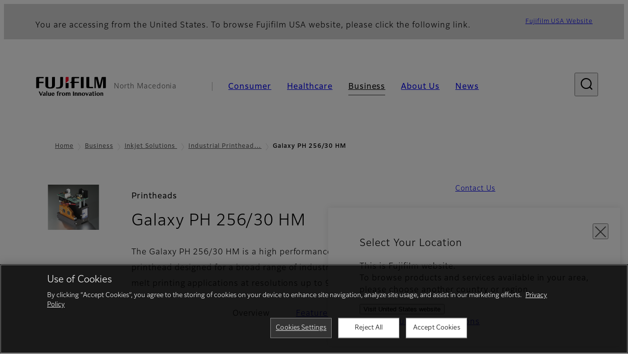

--- FILE ---
content_type: text/html; charset=UTF-8
request_url: https://www.fujifilm.com/mk/en/business/inkjet-solutions/industrial-printheads/galaxy-ph-256-30-hm
body_size: 70753
content:
  <!DOCTYPE html>
<html lang="en" dir="ltr" prefix="og: https://ogp.me/ns#" style="--bs-primary:#2F3C7E;--bb-primary-dark:#28336c;--bb-primary-light:#fff;--bs-primary-rgb:47, 60, 126;--bs-secondary:#FBEAEB;--bb-secondary-dark:#d6c7c8;--bs-secondary-rgb:251, 234, 235;--bs-link-color:#2F3C7E;--bs-link-hover-color:#28336c;--bs-body-color:gray-800;--bs-body-bg:white;--bb-h1-color:base;--bb-h2-color:base;--bb-h3-color:base;">
<head>
  
  <meta charset="utf-8" />
<meta name="title" content="Galaxy PH 256/30 HM | Fujifilm [North Macedonia]" />
<meta property="og:image" content="https://asset.fujifilm.com/www/mk/files/2020-10/31ef0911537f3ada7b5f13d750d5c50b/btob-inject-galaxy-ph-hm-256-30-ogp-guide.png" />
<meta property="og:image:alt" content="Galaxy PH 256/30 HM" />
<meta name="MobileOptimized" content="width" />
<meta name="HandheldFriendly" content="true" />
<meta name="viewport" content="width=device-width, initial-scale=1, shrink-to-fit=no" />
<script type="text/javascript" src="https://cdn.cookielaw.org/consent/0191c4a7-46df-7459-98d3-9e4dc42e8327/OtAutoBlock.js"></script>
<script src="https://cdn.cookielaw.org/scripttemplates/otSDKStub.js" data-document-language="true" type="text/javascript" charset="UTF-8" data-domain-script="0191c4a7-46df-7459-98d3-9e4dc42e8327"></script>
<script type="text/javascript">
function OptanonWrapper() { }
</script>
<meta name="x-page-medical-flag" content="false" />
<link rel="apple-touch-icon-precomposed" href="/mk/themes/custom/fujifilm_com_g2/apple-touch-icon-precomposed.png" />
<script type="application/json" data-js-parameter>{"country_code":"MK","lang_code":"en","url":"https:\/\/www.fujifilm.com\/mk\/en\/business\/inkjet-solutions\/industrial-printheads\/galaxy-ph-256-30-hm","site_type":"www","site_group":"country","asset_url":"https:\/\/asset.fujifilm.com","site_code":"mk","node_id":"180","title":"&lt;p&gt;Galaxy PH 256\/30 HM&lt;\/p&gt;\r\n","description":"&lt;p&gt;The Galaxy PH 256\/30 HM is a high performance, robust and reliable printhead designed for a broad range of industrial and commercial, hot melt printing applications at resolutions up to 900 dpi.&lt;\/p&gt;\r\n","product_type":"business","support_type":"business","utility_path":"\/utility\/","history":{"node_id":"180","url":"https:\/\/www.fujifilm.com\/mk\/en\/business\/inkjet-solutions\/industrial-printheads\/galaxy-ph-256-30-hm","title":"&lt;p&gt;Galaxy PH 256\/30 HM&lt;\/p&gt;\r\n","subhead":"&lt;p&gt;Printheads&lt;\/p&gt;\r\n","description":"&lt;p&gt;The Galaxy PH 256\/30 HM is a high performance, robust and reliable printhead designed for a broad range of industrial and commercial, hot melt printing applications at resolutions up to 900 dpi.&lt;\/p&gt;\r\n"},"site_home_path":"\/mk\/en","site_search_config":{"syncsearch":{"account_id":"ZFJB2G6K","groups":{"en":"site33mken"}}},"translation":{"open":"Open","close":"Close","prev":"Previous","next":"Next","zoom":"Zoom","pause":"Pause","play":"Play","search":"Search","slide":"Slide","first":"First","page":"Pages","last":"Last","reset":"Clear"}}</script>
<meta name="format-detection" content="telephone=no, email=no, address=no" />
<meta name="x-page-cookie-notice-type" content="manager-ot" />
<meta name="x-page-fda-flag" content="true" />
<meta name="x-page-country-selector-flag" content="true" />
<meta name="google-site-verification" content="XvjjzHZPuFIO_6dPac-tibxDtGHp2c0bwIiWg0BL_CM" />
<meta name="x-product-keywords" />
<link rel="canonical" href="https://www.fujifilm.com/mk/en/business/inkjet-solutions/industrial-printheads/galaxy-ph-256-30-hm" />
<meta http-equiv="x-ua-compatible" content="ie=edge" />
<meta name="x-og-image" content="https://asset.fujifilm.com/www/mk/files/2020-10/31ef0911537f3ada7b5f13d750d5c50b/btob-inject-galaxy-ph-hm-256-30-ogp-guide.png" />
<link rel="icon" href="/mk/themes/custom/fujifilm_com_g2/favicon.ico" type="image/vnd.microsoft.icon" />

                  <script src="/mk/s3fs-js/google_tag/google_tag.script.js"></script>
        <title>Galaxy PH 256/30 HM | Fujifilm [North Macedonia]</title>
    <link rel="stylesheet" media="all" href="/mk/core/modules/system/css/components/align.module.css?t78tb2" />
<link rel="stylesheet" media="all" href="/mk/core/modules/system/css/components/hidden.module.css?t78tb2" />
<link rel="stylesheet" media="all" href="/mk/themes/custom/fujifilm_com_g2/common/style/lang/en.css?t78tb2" />
<link rel="stylesheet" media="all" href="/mk/themes/custom/fujifilm_com_g2/common/style/common.css?t78tb2" />
<link rel="stylesheet" media="all" href="/mk/themes/custom/fujifilm_com_g2/theme/331_btob/index.css?t78tb2" />
<link rel="stylesheet" media="all" href="/mk/themes/custom/fujifilm_com_g2/css/style.css?t78tb2" />

      
      <script src="/mk/themes/custom/fujifilm_com_g2/common/script/typesquare.js?t78tb2" defer></script>
<script src="/mk/themes/custom/fujifilm_com_g2/common/script/common.js?t78tb2" defer></script>
<script src="/mk/themes/custom/fujifilm_com_g2/theme/331_btob/index.js?t78tb2" defer></script>

        
        
        </head>
<body class="layout-no-sidebars page-node-180 path-node node--type-b2b-product">


  <div class="dialog-off-canvas-main-canvas" data-off-canvas-main-canvas>
    
  
  

<div class="site-notification">
  <country-selector v-if="country_selector" :param="param"></country-selector>
  <confirm-fda v-if="fda"></confirm-fda>
</div>

  <template id="invisible_elements">
    <img id="page_thumbnail_image" src="https://asset.fujifilm.com/www/mk/files/2020-06/ebd2e1c5bb142073f3a6b4b5b4f1277c/btob-inject-galaxy-ph-hm-256-30-thumb-guide.png" alt="">
  </template>
<div>
    <header class="m-site-header">
    <div class="container-wide" :data-nav="navOpen">
      <div class="m-site-header__body">
            <div class="m-site-header__head"><a class="m-site-header__logo" href="/mk/en" aria-label="Link to homepage"><img class="-hq" src="/mk/themes/custom/fujifilm_com_g2/common/img/fujifilm_corporate_logo.svg" width="152" height="42" alt="Fujifilm Value from Innovation"></a>
  <div class="m-site-header__region"><span>North Macedonia</span>
  </div>
  <toggle :open="navOpen" @click="navOpen=!navOpen"></toggle></div>



                                    <div class="m-site-header__nav" role="navigation">
    <ul>
                        <navitem :current="false" :href="'/mk/en/consumer'" :label="'Consumer'" :label_top="'Consumer'" :label_product="'Products &amp; Services'"  :no_sub=false>
                                          <template v-slot:primary>
                  <div class="c-container">
                                                                  <div class="c-category-menu -card"><div class="c-category-menu__list"><div class="c-category-menu__item"><a href="/mk/en/consumer/digitalcameras" tabindex="-1"><picture><source media="(max-width: 767px)" srcset="https://asset.fujifilm.com/www/mk/files/styles/320x160/public/2025-05/e58377d962fc31278c6e98a9e8d9af57/menu_DSC.png?itok=hHKzLxGS"><img src="https://asset.fujifilm.com/www/mk/files/styles/320x160/public/2025-05/e58377d962fc31278c6e98a9e8d9af57/menu_DSC.png?itok=hHKzLxGS" alt=""></picture><span>Digital Cameras　</span></a></div><div class="c-category-menu__item"><a href="/mk/en/consumer/instax" tabindex="-1"><picture><source media="(max-width: 767px)" srcset="https://asset.fujifilm.com/www/mk/files/styles/320x160/public/2025-05/fb1a46f772402625e351f1bdb0bb868f/menu_instax.jpg?itok=Lgein7oe"><img src="https://asset.fujifilm.com/www/mk/files/styles/320x160/public/2025-05/fb1a46f772402625e351f1bdb0bb868f/menu_instax.jpg?itok=Lgein7oe" alt=""></picture><span>instax</span></a></div><div class="c-category-menu__item"><a href="/mk/en/consumer/films" tabindex="-1"><picture><source media="(max-width: 767px)" srcset="https://asset.fujifilm.com/www/mk/files/styles/320x160/public/2025-05/3aa774d4c24aea3a6c6e98721345924e/menu_quick.jpg?itok=uk-S6V5N"><img src="https://asset.fujifilm.com/www/mk/files/styles/320x160/public/2025-05/3aa774d4c24aea3a6c6e98721345924e/menu_quick.jpg?itok=uk-S6V5N" alt=""></picture><span>Films and QuickSnap</span></a></div><div class="c-category-menu__item"><a href="/mk/en/consumer/photoprinting" tabindex="-1"><picture><source media="(max-width: 767px)" srcset="https://asset.fujifilm.com/www/mk/files/styles/320x160/public/2025-05/e16951d86edce8cab10460ae3ce707b4/menu_photo.jpg?itok=8bBOVglx"><img src="https://asset.fujifilm.com/www/mk/files/styles/320x160/public/2025-05/e16951d86edce8cab10460ae3ce707b4/menu_photo.jpg?itok=8bBOVglx" alt=""></picture><span>Photo Printing</span></a></div><div class="c-category-menu__item"><a href="/mk/en/consumer/binoculars" tabindex="-1"><picture><source media="(max-width: 767px)" srcset="https://asset.fujifilm.com/www/mk/files/styles/320x160/public/2023-03/43bb107290f1bef7eb520d90ba15ecd4/bnr_binoculars_0.png?itok=h4NKugUo"><img src="https://asset.fujifilm.com/www/mk/files/styles/320x160/public/2023-03/43bb107290f1bef7eb520d90ba15ecd4/bnr_binoculars_0.png?itok=h4NKugUo" alt=""></picture><span>Binoculars</span></a></div></div></div>

                                                            </div>
                </template>
                                                              <template v-slot:secondary>
                    <div class="c-container">
                      <category-menu 
   :type="'link'" 
   :list="[
      {
        label:'Support',
        href:'https://www.fujifilm.com/mk/en/consumer/support',
      },{
        label:'Events & Campaigns',
        href:'https://www.fujifilm.com/mk/en/consumer/events',
      }]"
></category-menu>

                    </div>
                  </template>
                                                                                                </navitem>
                                <navitem :current="false" :href="'/mk/en/healthcare'" :label="'Healthcare'" :label_top="'Healthcare'" :label_product="'Products &amp; Services'"  :no_sub=false>
                                          <template v-slot:primary>
                  <div class="c-container">
                                                                <div class="c-category-menu -icon">
                        <div class="c-category-menu__list-sub">
                                                      <div class="c-category-menu__item"><a href="/mk/en/healthcare/mri-and-ct/mri-and-ct/overview" tabindex="-1">
                                <picture>
                                                                      <source media="(max-width: 767px)" srcset="https://asset.fujifilm.com/www/mk/files/2021-12/3f54cf2cb70018797494ce4c573d45f0/mri-and-ct.svg"><img src="https://asset.fujifilm.com/www/mk/files/2021-12/3f54cf2cb70018797494ce4c573d45f0/mri-and-ct.svg" alt="">
                                                                  </picture><span>MRI &amp; CT</span></a></div>
                                                      <div class="c-category-menu__item"><a href="/mk/en/healthcare/x-ray?category=137" tabindex="-1">
                                <picture>
                                                                      <source media="(max-width: 767px)" srcset="https://asset.fujifilm.com/www/mk/files/2020-08/a485c8b0cd8b3ed1c4d0ac8f4aa5b8d0/x-ray.svg"><img src="https://asset.fujifilm.com/www/mk/files/2020-08/a485c8b0cd8b3ed1c4d0ac8f4aa5b8d0/x-ray.svg" alt="">
                                                                  </picture><span>X-ray Diagnostic System</span></a></div>
                                                      <div class="c-category-menu__item"><a href="/mk/en/healthcare/women-health?category=143&amp;overridden_route_name=entity.node.canonical&amp;base_route_name=entity.node.canonical&amp;page_manager_page=node_view&amp;page_manager_page_variant=node_view-panels_variant-1&amp;page_manager_page_variant_weight=-8" tabindex="-1">
                                <picture>
                                                                      <source media="(max-width: 767px)" srcset="https://asset.fujifilm.com/www/mk/files/2020-08/95971de31aca06bd70516096ea8b6087/women-health.svg"><img src="https://asset.fujifilm.com/www/mk/files/2020-08/95971de31aca06bd70516096ea8b6087/women-health.svg" alt="">
                                                                  </picture><span>Women's Health</span></a></div>
                                                      <div class="c-category-menu__item"><a href="/mk/en/healthcare/healthcare-it?category=136" tabindex="-1">
                                <picture>
                                                                      <source media="(max-width: 767px)" srcset="https://asset.fujifilm.com/www/mk/files/2020-07/80fc03516969dfdc59d0d030fbc54599/healthcare-it.svg"><img src="https://asset.fujifilm.com/www/mk/files/2020-07/80fc03516969dfdc59d0d030fbc54599/healthcare-it.svg" alt="">
                                                                  </picture><span>Healthcare IT</span></a></div>
                                                      <div class="c-category-menu__item"><a href="/mk/en/healthcare/endoscopy" tabindex="-1">
                                <picture>
                                                                      <source media="(max-width: 767px)" srcset="https://asset.fujifilm.com/www/mk/files/2020-07/f378d98b1661b2fac99e02c17168cc11/endoscopy.svg"><img src="https://asset.fujifilm.com/www/mk/files/2020-07/f378d98b1661b2fac99e02c17168cc11/endoscopy.svg" alt="">
                                                                  </picture><span>Endoscopy</span></a></div>
                                                      <div class="c-category-menu__item"><a href="/mk/en/healthcare/ultrasound?category=139" tabindex="-1">
                                <picture>
                                                                      <source media="(max-width: 767px)" srcset="https://asset.fujifilm.com/www/mk/files/2020-07/39101052c8ae3bffb903eaf4329bb1a4/ultrasound.svg"><img src="https://asset.fujifilm.com/www/mk/files/2020-07/39101052c8ae3bffb903eaf4329bb1a4/ultrasound.svg" alt="">
                                                                  </picture><span>Ultrasound Devices</span></a></div>
                                                      <div class="c-category-menu__item"><a href="/mk/en/healthcare/in-vitro-diagnostics?category=140" tabindex="-1">
                                <picture>
                                                                      <source media="(max-width: 767px)" srcset="https://asset.fujifilm.com/www/mk/files/2020-07/3c62c57a912d6d8f6dd1e73bbc05b7df/poct.svg"><img src="https://asset.fujifilm.com/www/mk/files/2020-07/3c62c57a912d6d8f6dd1e73bbc05b7df/poct.svg" alt="">
                                                                  </picture><span>In Vitro Diagnostics</span></a></div>
                                                      <div class="c-category-menu__item"><a href="/mk/en/healthcare/life-sciences" tabindex="-1">
                                <picture>
                                                                      <source media="(max-width: 767px)" srcset="https://asset.fujifilm.com/www/mk/files/2020-07/17b1804ff65325a3a3c830905727b515/pharmaceuticals.svg"><img src="https://asset.fujifilm.com/www/mk/files/2020-07/17b1804ff65325a3a3c830905727b515/pharmaceuticals.svg" alt="">
                                                                  </picture><span>Life Science</span></a></div>
                                                      <div class="c-category-menu__item"><a href="/mk/en/healthcare/veterinary?category=142" tabindex="-1">
                                <picture>
                                                                      <source media="(max-width: 767px)" srcset="https://asset.fujifilm.com/www/mk/files/2020-07/a1a45a6020415c634c719aca504fda71/veterinary.svg"><img src="https://asset.fujifilm.com/www/mk/files/2020-07/a1a45a6020415c634c719aca504fda71/veterinary.svg" alt="">
                                                                  </picture><span>Veterinary Medicine</span></a></div>
                                                      <div class="c-category-menu__item"><a href="/mk/en/healthcare/support" tabindex="-1">
                                <picture>
                                                                      <source media="(max-width: 767px)" srcset="https://asset.fujifilm.com/www/mk/files/2020-08/fdd2bbe85d667050666d3662b725bf87/maintenance-and-support.svg"><img src="https://asset.fujifilm.com/www/mk/files/2020-08/fdd2bbe85d667050666d3662b725bf87/maintenance-and-support.svg" alt="">
                                                                  </picture><span>Maintenance and Support</span></a></div>
                                                  </div>
                      </div>
                                      </div>
                </template>
                                                              <template v-slot:secondary>
                    <div class="c-container">
                      <category-menu 
   :type="'link'" 
   :list="[
     {
        label:'Conferences & Seminars',
        href:'https://www.fujifilm.com/mk/en/healthcare/events',
      }]"
></category-menu>

                    </div>
                  </template>
                                                                                                </navitem>
                                <navitem :current="true" :href="'/mk/en/business'" :label="'Business'" :label_top="'Business'" :label_product="'Products &amp; Services'"  :no_sub=false>
                                          <template v-slot:primary>
                  <div class="c-container">
                                                                <div class="c-category-menu -card">
                        <div class="c-category-menu__list-sub">
                                                      <div class="c-category-menu__item"><a href="/mk/en/business/graphic?category=1" tabindex="-1">
                                <picture>
                                                                      <source media="(max-width: 767px)" srcset="https://asset.fujifilm.com/www/mk/files/2020-06/17da740261caa6ec2304a2f484dea319/graphic.svg"><img src="https://asset.fujifilm.com/www/mk/files/2020-06/17da740261caa6ec2304a2f484dea319/graphic.svg" alt="">
                                                                  </picture><span>Graphic Arts &amp; Printing</span></a></div>
                                                      <div class="c-category-menu__item"><a href="/mk/en/business/photofinishing?category=2" tabindex="-1">
                                <picture>
                                                                      <source media="(max-width: 767px)" srcset="https://asset.fujifilm.com/www/mk/files/2020-06/f90d7475f40ee3c25802eaf87887d299/photofinishing.svg"><img src="https://asset.fujifilm.com/www/mk/files/2020-06/f90d7475f40ee3c25802eaf87887d299/photofinishing.svg" alt="">
                                                                  </picture><span>Photofinishing Products</span></a></div>
                                                      <div class="c-category-menu__item"><a href="/mk/en/business/optical-devices?category=3" tabindex="-1">
                                <picture>
                                                                      <source media="(max-width: 767px)" srcset="https://asset.fujifilm.com/www/mk/files/2020-06/183896d30c8641291fa21680593f0d07/optical-devices.svg"><img src="https://asset.fujifilm.com/www/mk/files/2020-06/183896d30c8641291fa21680593f0d07/optical-devices.svg" alt="">
                                                                  </picture><span>Optical Devices</span></a></div>
                                                      <div class="c-category-menu__item"><a href="/mk/en/business/cine-and-broadcast?category=4" tabindex="-1">
                                <picture>
                                                                      <source media="(max-width: 767px)" srcset="https://asset.fujifilm.com/www/mk/files/2020-06/932899ab362a8034748633ab92a86309/cine-and-broadcast.svg"><img src="https://asset.fujifilm.com/www/mk/files/2020-06/932899ab362a8034748633ab92a86309/cine-and-broadcast.svg" alt="">
                                                                  </picture><span>Cine &amp; Broadcast Products</span></a></div>
                                                      <div class="c-category-menu__item"><a href="/mk/en/business/security?category=5" tabindex="-1">
                                <picture>
                                                                      <source media="(max-width: 767px)" srcset="https://asset.fujifilm.com/www/mk/files/2020-06/06f53267187ce3f4b2f89e202db29637/security.svg"><img src="https://asset.fujifilm.com/www/mk/files/2020-06/06f53267187ce3f4b2f89e202db29637/security.svg" alt="">
                                                                  </picture><span>Security Protections</span></a></div>
                                                      <div class="c-category-menu__item"><a href="/mk/en/business/manufacturing-process?category=6" tabindex="-1">
                                <picture>
                                                                      <source media="(max-width: 767px)" srcset="https://asset.fujifilm.com/www/mk/files/2020-06/dc178722e4d1130f81f776441f76f505/manufacturing-process.svg"><img src="https://asset.fujifilm.com/www/mk/files/2020-06/dc178722e4d1130f81f776441f76f505/manufacturing-process.svg" alt="">
                                                                  </picture><span>Manufacturing Process</span></a></div>
                                                      <div class="c-category-menu__item"><a href="/mk/en/business/inkjet-solutions?category=370" tabindex="-1">
                                <picture>
                                                                      <source media="(max-width: 767px)" srcset="https://asset.fujifilm.com/www/mk/files/2020-10/225cef503011b7fff31eca3b598c8931/inkjet.svg"><img src="https://asset.fujifilm.com/www/mk/files/2020-10/225cef503011b7fff31eca3b598c8931/inkjet.svg" alt="">
                                                                  </picture><span>Inkjet Solutions</span></a></div>
                                                      <div class="c-category-menu__item"><a href="/mk/en/business/inspection?category=7" tabindex="-1">
                                <picture>
                                                                      <source media="(max-width: 767px)" srcset="https://asset.fujifilm.com/www/mk/files/2020-06/370a2eca887b805b1e7746ee3af0dfc2/inspection.svg"><img src="https://asset.fujifilm.com/www/mk/files/2020-06/370a2eca887b805b1e7746ee3af0dfc2/inspection.svg" alt="">
                                                                  </picture><span>Inspectional Products</span></a></div>
                                                      <div class="c-category-menu__item"><a href="/mk/en/business/data-management?category=8" tabindex="-1">
                                <picture>
                                                                      <source media="(max-width: 767px)" srcset="https://asset.fujifilm.com/www/mk/files/2020-06/1ec2ab29adebc63e99120ed9094d9b65/data-management.svg"><img src="https://asset.fujifilm.com/www/mk/files/2020-06/1ec2ab29adebc63e99120ed9094d9b65/data-management.svg" alt="">
                                                                  </picture><span>Data Management</span></a></div>
                                                      <div class="c-category-menu__item"><a href="/mk/en/business/materials/reagent/overview" tabindex="-1">
                                <picture>
                                                                      <source media="(max-width: 767px)" srcset="https://asset.fujifilm.com/www/mk/files/2020-06/bd32567a5524ee57d09e8178bb2cbf89/materials.svg"><img src="https://asset.fujifilm.com/www/mk/files/2020-06/bd32567a5524ee57d09e8178bb2cbf89/materials.svg" alt="">
                                                                  </picture><span>Materials</span></a></div>
                                                  </div>
                      </div>
                                      </div>
                </template>
                                                              <template v-slot:secondary>
                    <div class="c-container">
                      <category-menu 
   :type="'link'" 
   :list="[
      {
       label:'Service & Support',
        href:'https://www.fujifilm.com/mk/en/business/support',
      },{
        label:'Events & Seminars',
        href:'https://www.fujifilm.com/mk/en/business/events',
      }]"
></category-menu>

                    </div>
                  </template>
                                                                                                </navitem>
                                <navitem :current="false" :href="'/mk/en/about'" :label="'About Us'" :label_top="'About Us'"  :no_sub=false>
                                          <template v-slot:primary>
                  <div class="c-container">
                                                                  <div class="c-category-menu -card"><div class="c-category-menu__list"><div class="c-category-menu__item"><a href="/mk/en/about/hq/corporate" tabindex="-1"><picture><source media="(max-width: 767px)" srcset="https://asset.fujifilm.com/www/mk/files/styles/320x160/public/2023-03/1430b0bebf312f2b686678f9c476d5bf/bnr_about.png?itok=iyYyF6sO"><img src="https://asset.fujifilm.com/www/mk/files/styles/320x160/public/2023-03/1430b0bebf312f2b686678f9c476d5bf/bnr_about.png?itok=iyYyF6sO" alt=""></picture><span>About FUJIFILM Corporation</span></a></div><div class="c-category-menu__item"><a href="/mk/en/about/brand" tabindex="-1"><picture><source media="(max-width: 767px)" srcset="https://asset.fujifilm.com/www/mk/files/styles/320x160/public/2023-03/6b3ebda30ab127d97c47d3becd59bea9/bnr_brand.png?itok=xiWvqval"><img src="https://asset.fujifilm.com/www/mk/files/styles/320x160/public/2023-03/6b3ebda30ab127d97c47d3becd59bea9/bnr_brand.png?itok=xiWvqval" alt=""></picture><span>Brand</span></a></div><div class="c-category-menu__item"><a href="/mk/en/about/hq/sustainability" tabindex="-1"><picture><source media="(max-width: 767px)" srcset="https://asset.fujifilm.com/www/mk/files/styles/320x160/public/2023-03/c72e164d2aba40ab4fcbda24b772cb49/bnr_csr.png?itok=w_2a7z21"><img src="https://asset.fujifilm.com/www/mk/files/styles/320x160/public/2023-03/c72e164d2aba40ab4fcbda24b772cb49/bnr_csr.png?itok=w_2a7z21" alt=""></picture><span>Sustainability</span></a></div><div class="c-category-menu__item"><a href="/mk/en/about/hq/rd" tabindex="-1"><picture><source media="(max-width: 767px)" srcset="https://asset.fujifilm.com/www/mk/files/styles/320x160/public/2023-03/5e65eee986442a1f1934610c90b8aa6f/bnr_rd.png?itok=aTViz2FZ"><img src="https://asset.fujifilm.com/www/mk/files/styles/320x160/public/2023-03/5e65eee986442a1f1934610c90b8aa6f/bnr_rd.png?itok=aTViz2FZ" alt=""></picture><span>Research &amp; Development</span></a></div><div class="c-category-menu__item"><a href="/mk/en/about/career" tabindex="-1"><picture><source media="(max-width: 767px)" srcset="https://asset.fujifilm.com/www/mk/files/styles/320x160/public/2023-03/cfd8119f87ffad1b4a8a79dbb8e8e146/Mega-menu_Career_260130.jpg?itok=6CjQ3t-k"><img src="https://asset.fujifilm.com/www/mk/files/styles/320x160/public/2023-03/cfd8119f87ffad1b4a8a79dbb8e8e146/Mega-menu_Career_260130.jpg?itok=6CjQ3t-k" alt=""></picture><span>Career</span></a></div></div></div>

                                                            </div>
                </template>
                                                                                                                            </navitem>
                                <navitem :current="false" :href="'/mk/en/news'" :label="'News'" :label_top="'News'"  :no_sub=false>
                                          <template v-slot:primary>
                  <div class="c-container">
                                                                  <category-menu 
   :type="'link'" 
   :title="'Latest News'"
   :list="[
      {
        label:'Consumer',
        href:'https://www.fujifilm.com/mk/en/news/list/3/all',
      },{
        label:'Healthcare',
        href:'https://www.fujifilm.com/mk/en/news/list/2/all',
      },{
        label:'Business',
        href:'https://www.fujifilm.com/mk/en/news/list/1/all',
      },{
        label:'Corporate',
        href:'https://www.fujifilm.com/mk/en/news/list/4/all',
      },{
        label:'News Release',
        href:'https://www.fujifilm.com/mk/en/news/list/5/all',
      },{
        label:'Important News',
        href:'https://www.fujifilm.com/mk/en/news/list/6/all',
      }]"
></category-menu><category-menu 
   :type="'link'" 
   :title="'News from Tokyo Headquarters'"
   :list="[
      {
        label:'All news',
        href:'https://www.fujifilm.com/mk/en/news/hq',
      }]"
></category-menu>

                                                            </div>
                </template>
                                                                                                                            </navitem>
                  </ul>
  </div>



                
    <search :action="'/mk/en/search'" :medical="false" :placeholder="'Search'" :label="'Search keyword'" :submit="'Search submit'"></search>



                        </div>
    </div>
  </header>
      <div class="container-wide" data-reactive>
            <breadcrumb>
                  <breadcrumb-item :href="'/mk/en'">Home</breadcrumb-item>
                        <breadcrumb-item :href="'/mk/en/business'">Business</breadcrumb-item>
                        <breadcrumb-item :href="'/mk/en/business/inkjet-solutions'">Inkjet Solutions
</breadcrumb-item>
                        <breadcrumb-item :href="'/mk/en/business/inkjet-solutions/industrial-printheads'">Industrial Printheads</breadcrumb-item>
                        <breadcrumb-item :current="true">Galaxy PH 256/30 HM</breadcrumb-item>
            </breadcrumb>



    </div>
      

  
    <div data-drupal-messages-fallback class="hidden"></div>


              
      <div class="l-mv-area">
      <div class="container-wide" data-reactive>
                      <div class="c-content-header -thumb">
                        <div class="c-content-header__thumb">
              <picture>
        <source srcset="https://asset.fujifilm.com/www/mk/files/2020-06/ebd2e1c5bb142073f3a6b4b5b4f1277c/btob-inject-galaxy-ph-hm-256-30-thumb-guide.png" width="600" height="400" alt="Galaxy PH 256/30 HM">
    <img src="https://asset.fujifilm.com/www/mk/files/2020-06/ebd2e1c5bb142073f3a6b4b5b4f1277c/btob-inject-galaxy-ph-hm-256-30-thumb-guide.png" width="600" height="400" alt="Galaxy PH 256/30 HM">
  </picture>

          </div>
                    <div class="c-content-header__body">
        <div class="c-content-header__head">
                                    <p class="__upper">Printheads</p>
                                            <h1 class="c-headline">Galaxy PH 256/30 HM<span class="screen-reader"> - Overview</span></h1>
                                                                                </div>
                                      <div class="c-content-header__description">
              <p>The Galaxy PH 256/30 HM is a high performance, robust and reliable printhead designed for a broad range of industrial and commercial, hot melt printing applications at resolutions up to 900 dpi.</p>

            </div>
                        </div>
      <div class="c-content-header__aside">
                  <div class="c-content-header__conversion">
                                          <a class="btn -primary" href="/mk/en/contact" target="_self">
                  <span>Contact Us</span>
                </a>
                                    </div>
              </div>
    </div>
  
      </div>
    </div>
  
  <main class="l-primary">
              

  <div class="c-content-menu" data-reactive>
    <content-menu>
              <template v-slot:nav="scope">
                                    <div class="btn -link" aria-current="page"><span>Overview</span></div>
                                                <a class="btn -link" href="/mk/en/business/inkjet-solutions/industrial-printheads/galaxy-ph-256-30-hm/features" :tabindex="scope.tabindex"><span>Features</span></a>
                                                <a class="btn -link" href="/mk/en/business/inkjet-solutions/industrial-printheads/galaxy-ph-256-30-hm/support" :tabindex="scope.tabindex"><span>Support</span></a>
                              </template>
                    <template v-slot:conversion="scope">
                                    <a class="btn -primary -sm" href="/mk/en/contact" target="_self" :tabindex="scope.tabindex"><span>Contact Us</span></a>
                              </template>
          </content-menu>
  </div>
        <div class="l-primary_container container">
                  <div class="c-container" data-reactive>
          
  
  




        
  <img-paragraph :layout="'left'" :size="'md'">
                <template v-slot:img="scope">
        <imgset :src="'https://asset.fujifilm.com/www/mk/files/2020-06/549dd58a137b2821dae4752a047cddee/btob-inject-galaxy-ph-hm-256-30-content.png'" :w="528" :h="352" :alt="'Galaxy PH 256/30 HM'">
          
        </imgset>
      </template>
              <template v-slot:body>
                                <div class="m-wysiwyg">
              <p>The Galaxy PH 256/30 HM is a 30 pL inkjet printhead with complete fluid support and signal processing capabilities for hot melt jetting fluids at resolutions up to 900 dpi.</p>

<p>Four electrically independent piezoelectric slices, each with 64 addressable channels, are combined to provide a total of 256 jets. The nozzles are arranged in a single line at a 0.010 inch distance between nozzles.</p>

            </div>
          
                            </template>
            </img-paragraph>

          



<div class="c-download">
  
          <div class="c-download__head">
        <headline :lv="3">Download Documents</headline>
      </div>
    
    <div class="c-download__body">
              <a class="btn" href="https://asset.fujifilm.com/www/mk/files/2020-05/f4b87be85e33e873c8ca1838e354ec2c/PDS00026.pdf" download>
          <span>Galaxy PH 256/30 HM</span>
        </a>
            <p class="c-download__filename">
        <span>PDF: 2.8MB</span>
      </p>
    </div>
    
    </div>

      </div>


          </div>
  </main>

        


      <div class="c-conversion-area">
      <div class="container">
        <div class="c-buttons -lg">
          <div class="c-buttons__body">
                                          <div class="c-buttons__item">
                  <a class="btn -lg -primary" href="/mk/en/contact" target="_self"><span>Contact Us</span></a>
                </div>
                                    </div>
        </div>
      </div>
    </div>
  
  
      <div class="l-secondary">
              <div class="l-secondary_container container">
          <div data-reactive>
                <div class="c-related-content-group">
    <div class="c-related-content-group__head">
      <h2 class="c-headline">Related Products</h2>
    </div>
    <div class="c-related-content-group__body">
              <ul class="groups">
          <li>
            <div class="group">
              <div class="group__link">
      <a class="btn -link" href="/mk/en/business/inkjet-solutions/industrial-printheads" target="_self">
      <span>Industrial Printheads</span>
    </a>
  </div>
<folding class="group__lead" :opened="false"><span>Dimatix Print Systems develops, builds, and supports complete inkjet printing systems, based on proprietary printhead technology.</span></folding>

              <ul class="group__children">
                                  <li>
  <a class="product" href="/mk/en/business/inkjet-solutions/industrial-printheads/starfire-sg1024-aqlh" target="_self">
    <div class="product__thumb">
      <img src="https://asset.fujifilm.com/www/mk/files/2022-09/d19ccbe773ecbc479c2e5841d74e6f2e/Starfire_BackgroundGlows_AQCeramic.jpg" width="2994" height="2994" alt="STARFIRE® SG1024/AQLH">
    </div>
    <div class="product__body">
            <p class="product__label">STARFIRE® SG1024/AQLH</p>
              <span class="tag -new -sm" data-hide-date="1672441200">NEW</span>
                        <p class="product__description">High speed printing with configurable widths for printing construction materials and decorative applications.</p>
    </div>
  </a>
</li>

                                  <li>
  <a class="product" href="/mk/en/business/inkjet-solutions/industrial-printheads/samba-g3l" target="_self">
    <div class="product__thumb">
      <img src="https://asset.fujifilm.com/www/mk/files/2020-06/b3986e46bc8f5b400a0fb2e86e12a9bd/btob-inject-ind-printheads-samba-g3l-thumb-guide.png" width="600" height="400" alt="Samba G3L Printheads">
    </div>
    <div class="product__body">
            <p class="product__label">Samba® G3L</p>
                        <p class="product__description">The Samba G3L printhead technology delivers the breakthrough quality, speed and scalability required for variable width, single pass production inkjet printing and materials deposition applications.</p>
    </div>
  </a>
</li>

                                  <li>
  <a class="product" href="/mk/en/business/inkjet-solutions/industrial-printheads/starfire-sg1024-la2ci" target="_self">
    <div class="product__thumb">
      <img src="https://asset.fujifilm.com/www/mk/files/2020-06/b0fe5dedea1bdff152bf9a4298d3899a/btob-inject-starfire-sg1024-la2ci-thumb-guide-03.png" width="600" height="400" alt="Starfire SG1024-la2ci">
    </div>
    <div class="product__body">
              <p class="product__subname">Printheads</p>
            <p class="product__label">StarFire® SG1024/LA2Ci</p>
                        <p class="product__description">The StarFire SG1024/LA2Ci is purpose-built for today's demanding high-speed scanning and single-pass industrial systems designs.</p>
    </div>
  </a>
</li>

                                  <li>
  <a class="product" href="/mk/en/business/inkjet-solutions/industrial-printheads/starfire-sg1024-lc" target="_self">
    <div class="product__thumb">
      <img src="https://asset.fujifilm.com/www/mk/files/2020-06/f66d9084434f88fedfc88aac1dfd2bb8/btob-inject-starfire-sg1024-lc-thumb-guide-01.png" width="600" height="400" alt="StarFire SG1024/LC">
    </div>
    <div class="product__body">
              <p class="product__subname">Printheads</p>
            <p class="product__label">StarFire® SG1024/LC</p>
                        <p class="product__description">The StarFire SG1024/LC is purpose-built for today’s demanding high-speed scanning and single-pass industrial systems designs.</p>
    </div>
  </a>
</li>

                                  <li>
  <a class="product" href="/mk/en/business/inkjet-solutions/industrial-printheads/starfire-sg1024-ma" target="_self">
    <div class="product__thumb">
      <img src="https://asset.fujifilm.com/www/mk/files/2020-06/262fd28ce391fa966b4889865395e83c/btob-inject-starfire-sg1024-ma-thumb-guide-01.png" width="600" height="400" alt="StarFire SG1024/MA ">
    </div>
    <div class="product__body">
              <p class="product__subname">Printheads</p>
            <p class="product__label">StarFire® SG1024/MA</p>
                        <p class="product__description">The StarFire SG1024/MA is purpose-built for today’s demanding high-speed scanning and single-pass industrial systems designs.</p>
    </div>
  </a>
</li>

                                  <li>
  <a class="product" href="/mk/en/business/inkjet-solutions/jet-press-components" target="_self">
    <div class="product__thumb">
      <img src="https://asset.fujifilm.com/www/mk/files/2020-06/6c46db93128e225260f3056eee5c9cf6/hero_samba_jpc.jpg" width="730" height="300" alt="">
    </div>
    <div class="product__body">
            <p class="product__label">Jet Press Components</p>
                        <p class="product__description">High-quality, high-speed, highly reliable components for inkjet printers that bring innovative performance to digital printing presses</p>
    </div>
  </a>
</li>

                                  <li>
  <a class="product" href="/mk/en/business/inkjet-solutions/industrial-printheads/starfire-sg1024-ma-2c" target="_self">
    <div class="product__thumb">
      <img src="https://asset.fujifilm.com/www/mk/files/2020-06/1be2c0d8295b8c3897bc6fece7b07c14/btob-inject-starfire-sg1024-ma-2c-thumb-guide-01.png" width="600" height="400" alt="StarFire SG1024/MA-2C">
    </div>
    <div class="product__body">
              <p class="product__subname">Printheads</p>
            <p class="product__label">StarFire® SG1024/MA-2C</p>
                        <p class="product__description">The StarFire SG1024/MA-2C is purpose-built for today’s demanding high-speed scanning and single-pass industrial systems designs.</p>
    </div>
  </a>
</li>

                                  <li>
  <a class="product" href="/mk/en/business/inkjet-solutions/industrial-printheads/starfire-sg1024-mc" target="_self">
    <div class="product__thumb">
      <img src="https://asset.fujifilm.com/www/mk/files/2020-06/1c39bee0cbbf082c5579684bc69e2903/btob-inject-starfire-sg1024-mc-thumb-guide-01.png" width="600" height="400" alt="StarFire SG1024/MC">
    </div>
    <div class="product__body">
              <p class="product__subname">Printheads</p>
            <p class="product__label">StarFire® SG1024/MC</p>
                        <p class="product__description">The StarFire SG1024/MC is purpose-built for today’s demanding high-speed scanning and single-pass industrial systems designs.</p>
    </div>
  </a>
</li>

                                  <li>
  <a class="product" href="/mk/en/business/inkjet-solutions/inkjet-technology-integration/samba-development-kit" target="_self">
    <div class="product__thumb">
      <img src="https://asset.fujifilm.com/www/mk/files/2020-06/8b8717e2ecbe26d2c89cc5c45e0654c2/btob-inkjet-samba-dev-kit-thumb-01.png" width="600" height="400" alt="Samba Printhead Development Kit ">
    </div>
    <div class="product__body">
            <p class="product__label">Samba® Development Kit</p>
                        <p class="product__description">The Samba Printhead Development Kit provides a solution for evaluating and developing the Samba printhead in a multi printhead configuration, facilitating system development and speeding time to market.</p>
    </div>
  </a>
</li>

                                  <li>
  <a class="product" href="/mk/en/business/inkjet-solutions/industrial-printheads/starfire-sg1024-sa" target="_self">
    <div class="product__thumb">
      <img src="https://asset.fujifilm.com/www/mk/files/2020-06/59444559a6bdddc47530d38cf9ad8c34/btob-inject-starfire-sg1024-sa-thumb-guide-01.png" width="600" height="400" alt="StarFire SG1024/SA">
    </div>
    <div class="product__body">
              <p class="product__subname">Printheads</p>
            <p class="product__label">StarFire® SG1024/SA</p>
                        <p class="product__description">The StarFire SG1024/SA is purpose-built for today’s demanding high-speed scanning and single-pass industrial systems designs.</p>
    </div>
  </a>
</li>

                                  <li>
  <a class="product" href="/mk/en/business/inkjet-solutions/industrial-printheads/starfire-sg1024-sa-2c" target="_self">
    <div class="product__thumb">
      <img src="https://asset.fujifilm.com/www/mk/files/2020-06/f19eb431e798826f3ea7b028a13d6b4c/btob-inject-starfire-sg1024-sa-2c-thumb-guide-01.png" width="600" height="400" alt="StarFire SG1024/SA-2C">
    </div>
    <div class="product__body">
              <p class="product__subname">Printheads</p>
            <p class="product__label">StarFire® SG1024/SA-2C</p>
                        <p class="product__description">The StarFire SG1024/SA-2C is purpose-built for today’s demanding high-speed scanning and single-pass industrial systems designs.</p>
    </div>
  </a>
</li>

                                  <li>
  <a class="product" href="/mk/en/business/inkjet-solutions/industrial-printheads/starfire-sg1024-sc" target="_self">
    <div class="product__thumb">
      <img src="https://asset.fujifilm.com/www/mk/files/2020-06/f0ab1423c777fa325be67b92d71abe3a/btob-inject-starfire-sg1024-sc-thumb-guide-01.png" width="600" height="400" alt="StarFire SG1024/SC">
    </div>
    <div class="product__body">
              <p class="product__subname">Printheads</p>
            <p class="product__label">StarFire® SG1024/SC</p>
                        <p class="product__description">The StarFire SG1024/SC is purpose-built for today’s demanding high-speed scanning and single-pass industrial systems designs.</p>
    </div>
  </a>
</li>

                                  <li>
  <a class="product" href="/mk/en/business/inkjet-solutions/industrial-printheads/starfire-sg1024-xsa" target="_self">
    <div class="product__thumb">
      <img src="https://asset.fujifilm.com/www/mk/files/2020-06/ce2eded3b4b303b81bc7f2db439f9ec9/btob-inject-starfire-sg1024-xsa-thumb-guide-01.png" width="600" height="400" alt="StarFire SG1024/XSA">
    </div>
    <div class="product__body">
              <p class="product__subname">Printheads</p>
            <p class="product__label">StarFire® SG1024/XSA</p>
                        <p class="product__description">The StarFire SG1024/XSA is purpose-built for today’s demanding high-speed scanning and single-pass industrial systems designs.</p>
    </div>
  </a>
</li>

                                  <li>
  <a class="product" href="/mk/en/business/inkjet-solutions/industrial-printheads/starfire-sg600" target="_self">
    <div class="product__thumb">
      <img src="https://asset.fujifilm.com/www/mk/files/2020-06/9fed02f03703f9d1d9de557a523f8edc/btob-inject-starfire-sg600-printhead-thumb-guide-01.png" width="600" height="400" alt="StarFire SG600 ">
    </div>
    <div class="product__body">
              <p class="product__subname">Printheads</p>
            <p class="product__label">StarFire® SG600 Printhead</p>
                        <p class="product__description">The StarFire SG600 printhead family is a breakout inkjet innovation for high performance printing and decorative applications.</p>
    </div>
  </a>
</li>

                                  <li>
  <a class="product" href="/mk/en/business/inkjet-solutions/industrial-printheads/sapphire-qs-256-10-aaa" target="_self">
    <div class="product__thumb">
      <img src="https://asset.fujifilm.com/www/mk/files/2020-06/ae7d7790fc7f517ac92ef36ca91971d4/btob-inject-Sapphire-qs-256-xx-aaa-thumb-guide-01.png" width="600" height="400" alt="Sapphire QS-256-10 AAA">
    </div>
    <div class="product__body">
              <p class="product__subname">Printheads</p>
            <p class="product__label">Sapphire QS-256-10 AAA</p>
                        <p class="product__description">Delivers best-in-class jetting accuracy combined with versatile grayscale operation. </p>
    </div>
  </a>
</li>

                                  <li>
  <a class="product" href="/mk/en/business/inkjet-solutions/industrial-printheads/sapphire-qs-256-30-aaa" target="_self">
    <div class="product__thumb">
      <img src="https://asset.fujifilm.com/www/mk/files/2020-06/c3d965c3863b057bb4134bf76ce905f8/btob-inject-Sapphire-qs-256-xx-aaa-thumb-guide-01.png" width="600" height="400" alt="Sapphire QS-256/30 AAA">
    </div>
    <div class="product__body">
              <p class="product__subname">Printheads</p>
            <p class="product__label">Sapphire QS-256/30 AAA</p>
                        <p class="product__description">Delivers best-in-class jetting accuracy combined with versatile grayscale operation.</p>
    </div>
  </a>
</li>

                                  <li>
  <a class="product" href="/mk/en/business/inkjet-solutions/industrial-printheads/sapphire-qs-256-80-aaa" target="_self">
    <div class="product__thumb">
      <img src="https://asset.fujifilm.com/www/mk/files/2020-06/9495f2d38bfee4f8424c40a4279aaa8c/btob-inject-Sapphire-qs-256-xx-aaa-thumb-guide-01.png" width="600" height="400" alt="Sapphire QS-256/80 AAA">
    </div>
    <div class="product__body">
              <p class="product__subname">Printheads</p>
            <p class="product__label">Sapphire QS-256/80 AAA</p>
                        <p class="product__description">Delivers best-in-class jetting accuracy combined with versatile grayscale operation.</p>
    </div>
  </a>
</li>

                                  <li>
  <a class="product" href="/mk/en/business/inkjet-solutions/industrial-printheads/emerald-qe-256-30-aaa" target="_self">
    <div class="product__thumb">
      <img src="https://asset.fujifilm.com/www/mk/files/2020-06/ca872a194086c97a4b439de42290a307/btob-inject-emeral_qe-256-xx-aaa-thumb-guide-01.png" width="600" height="400" alt="Emerald QE-256/30 AAA">
    </div>
    <div class="product__body">
              <p class="product__subname">Printheads</p>
            <p class="product__label">Emerald QE-256/30 AAA</p>
                        <p class="product__description">The Emerald QE-256/30 AAA printhead combines precise jetting with versatile grayscale operation.</p>
    </div>
  </a>
</li>

                                  <li>
  <a class="product" href="/mk/en/business/inkjet-solutions/industrial-printheads/polaris-pq-512-15-aaa" target="_self">
    <div class="product__thumb">
      <img src="https://asset.fujifilm.com/www/mk/files/2020-06/01a8981ad6fe09f9774f6a4bd7389919/btob-inject-polaris-thumb-guide-01.png" width="600" height="400" alt="Polaris PQ-512/15 AAA">
    </div>
    <div class="product__body">
              <p class="product__subname">Printheads</p>
            <p class="product__label">Polaris PQ-512/15 AAA</p>
                        <p class="product__description">A high performance inkjet printhead designed for a broad range of industrial and commercial printing applications at high resolutions.</p>
    </div>
  </a>
</li>

                                  <li>
  <a class="product" href="/mk/en/business/inkjet-solutions/industrial-printheads/emerald-qe-256-80-aaa" target="_self">
    <div class="product__thumb">
      <img src="https://asset.fujifilm.com/www/mk/files/2020-06/bf18a5f8f61315c7ba0bdff52dc98735/btob-inject-emeral_qe-256-xx-aaa-thumb-guide-01.png" width="600" height="400" alt="Emerald QE-256/80 AAA">
    </div>
    <div class="product__body">
              <p class="product__subname">Printheads</p>
            <p class="product__label">Emerald QE-256/80 AAA</p>
                        <p class="product__description">The Emerald QE-256/80 printhead combines precise jetting with versatile grayscale operation.</p>
    </div>
  </a>
</li>

                                  <li>
  <a class="product" href="/mk/en/business/inkjet-solutions/industrial-printheads/polaris-pq-512-35-aaa" target="_self">
    <div class="product__thumb">
      <img src="https://asset.fujifilm.com/www/mk/files/2020-06/4aefae61d25497a312654e3dabfaa80d/btob-inject-polaris-thumb-guide-01.png" width="600" height="400" alt="Polaris PQ-512/35 AAA">
    </div>
    <div class="product__body">
              <p class="product__subname">Printheads</p>
            <p class="product__label">Polaris PQ-512/35 AAA</p>
                        <p class="product__description">A high performance inkjet printhead designed for a broad range of industrial and commercial printing applications at resolutions up to 800 dpi.</p>
    </div>
  </a>
</li>

                                  <li>
  <a class="product" href="/mk/en/business/inkjet-solutions/industrial-printheads/polaris-pq-512-85-aaa" target="_self">
    <div class="product__thumb">
      <img src="https://asset.fujifilm.com/www/mk/files/2020-06/428b2e4f5cee88f944226b0a343caa29/btob-inject-polaris-thumb-guide-01.png" width="600" height="400" alt="">
    </div>
    <div class="product__body">
              <p class="product__subname">Printheads</p>
            <p class="product__label">Polaris PQ-512/85 AAA</p>
                        <p class="product__description">A high performance inkjet printhead design end for a broad range of industrial and commercial printing applications at resolutions up to 400 dpi.</p>
    </div>
  </a>
</li>

                                  <li>
  <a class="product" href="/mk/en/business/inkjet-solutions/industrial-printheads/se-128-aa" target="_self">
    <div class="product__thumb">
      <img src="https://asset.fujifilm.com/www/mk/files/2020-06/a45d63bf67305032218d71d84eae8745/btob-inject-s-type-thumb-guide.png" width="600" height="400" alt="SE-128 AA">
    </div>
    <div class="product__body">
              <p class="product__subname">Printheads</p>
            <p class="product__label">SE-128 AA</p>
                        <p class="product__description">A high performance, 128-channel ink jet jetting assembly for a broad range of printing applications. Calibrated to deliver 30 picoliter drop size, for use at resolutions up to 900 dpi.</p>
    </div>
  </a>
</li>

                                  <li>
  <a class="product" href="/mk/en/business/inkjet-solutions/industrial-printheads/sl-128-aa" target="_self">
    <div class="product__thumb">
      <img src="https://asset.fujifilm.com/www/mk/files/2020-06/6bceb7566b3af08446f8baee96499b67/btob-inject-s-type-thumb-guide.png" width="600" height="400" alt="SL-128 AA">
    </div>
    <div class="product__body">
              <p class="product__subname">Printheads</p>
            <p class="product__label">SL-128 AA</p>
                        <p class="product__description">A high performance, 128-channel ink jet jetting assembly for a broad range of printing applications. Calibrated to deliver 80 picoliter drop size, for use at resolutions up to 450 dpi.</p>
    </div>
  </a>
</li>

                                  <li>
  <a class="product" href="/mk/en/business/inkjet-solutions/industrial-printheads/sm-128-aa" target="_self">
    <div class="product__thumb">
      <img src="https://asset.fujifilm.com/www/mk/files/2020-06/c14fe59e60bdb8c6d6b997067babe62f/btob-inject-s-type-thumb-guide.png" width="600" height="400" alt="SM-128 AA">
    </div>
    <div class="product__body">
              <p class="product__subname">Printheads</p>
            <p class="product__label">SM-128 AA</p>
                        <p class="product__description">A high performance, 128-channel ink jet jetting assembly for a broad range of printing applications. Calibrated to deliver 50 picoliter drop size, for use at resolutions up to 600 dpi.</p>
    </div>
  </a>
</li>

                                  <li>
  <a class="product" href="/mk/en/business/inkjet-solutions/industrial-printheads/galaxy-ja-256-30-aaa" target="_self">
    <div class="product__thumb">
      <img src="https://asset.fujifilm.com/www/mk/files/2020-06/414fc08d3102380ff2c77070ef4090bc/btob-inject-galaxy-ja-256-30-thumb-guide.png" width="600" height="400" alt="Galaxy JA 256/30 AAA">
    </div>
    <div class="product__body">
              <p class="product__subname">Printheads</p>
            <p class="product__label">Galaxy JA 256/30 AAA</p>
                        <p class="product__description">A high performance, robust and reliable jetting assembly designed for a broad range of industrial and commercial printing applications such as wide format graphics, addressing and packaging at resolutions up to 900 dpi.</p>
    </div>
  </a>
</li>

                                  <li>
  <a class="product" href="/mk/en/business/inkjet-solutions/industrial-printheads/galaxy-ja-256-50-aaa" target="_self">
    <div class="product__thumb">
      <img src="https://asset.fujifilm.com/www/mk/files/2020-06/e0a3e04bd8222402be9ce4c371489c34/btob-inject-galaxy-ja-256-50-thumb-guide.png" width="600" height="400" alt="Galaxy JA 256/50 AAA">
    </div>
    <div class="product__body">
              <p class="product__subname">Printheads</p>
            <p class="product__label">Galaxy JA 256/50 AAA</p>
                        <p class="product__description">A high performance, robust and reliable printhead designed for a broad range of industrial and commercial printing applications such as wide format graphics, addressing and packaging at resolutions up to 600 dpi.</p>
    </div>
  </a>
</li>

                                  <li>
  <a class="product" href="/mk/en/business/inkjet-solutions/industrial-printheads/galaxy-ja-256-80-aaa" target="_self">
    <div class="product__thumb">
      <img src="https://asset.fujifilm.com/www/mk/files/2020-06/cb4fcb850725fab625ca4f701c4c456a/btob-inject-galaxy-ja-256-80-thumb-guide.png" width="600" height="400" alt="Galaxy JA 256/80 AAA">
    </div>
    <div class="product__body">
              <p class="product__subname">Printheads</p>
            <p class="product__label">Galaxy JA 256/80 AAA</p>
                        <p class="product__description">A high performance, robust and reliable printhead designed for a broad range of industrial and commercial printing applications such as wide format graphics, addressing and packaging at resolutions up to 450 dpi.</p>
    </div>
  </a>
</li>

                                  <li>
  <a class="product" href="/mk/en/business/inkjet-solutions/industrial-printheads/galaxy-ph-256-30-aaa" target="_self">
    <div class="product__thumb">
      <img src="https://asset.fujifilm.com/www/mk/files/2020-06/931abcbfb11e004523002469ac3fde7d/btob-inject-galaxy-ph-256-30-thumb-guide.png" width="600" height="400" alt="Galaxy PH 256/30 AAA">
    </div>
    <div class="product__body">
              <p class="product__subname">Printheads</p>
            <p class="product__label">Galaxy PH 256/30 AAA</p>
                        <p class="product__description">A high performance, robust and reliable printhead designed for a broad range of industrial and commercial printing applications such as wide format graphics, addressing, and packaging at resolutions up to 900 dpi.</p>
    </div>
  </a>
</li>

                                  <li>
  <a class="product" href="/mk/en/business/inkjet-solutions/industrial-printheads/galaxy-ph-256-50-aaa" target="_self">
    <div class="product__thumb">
      <img src="https://asset.fujifilm.com/www/mk/files/2020-06/376f39a3edb0a00563a654f6b72e490e/btob-inject-galaxy-ph-256-50-thumb-guide.png" width="600" height="400" alt="Galaxy PH 256/50 AAA">
    </div>
    <div class="product__body">
              <p class="product__subname">Printheads</p>
            <p class="product__label">Galaxy PH 256/50 AAA</p>
                        <p class="product__description">A high performance, robust and reliable printhead designed for a broad range of industrial and commercial printing applications such as wide format graphics, addressing and packaging at resolutions up to 600 dpi.</p>
    </div>
  </a>
</li>

                                  <li>
  <a class="product" href="/mk/en/business/inkjet-solutions/industrial-printheads/galaxy-ph-256-80-hm" target="_self">
    <div class="product__thumb">
      <img src="https://asset.fujifilm.com/www/mk/files/2020-06/b57a76ab1a705638e2c4a79c181e955f/btob-inject-galaxy-ph-hm-256-80-thumb-guide.png" width="600" height="400" alt="Galaxy PH 256/80 HM">
    </div>
    <div class="product__body">
              <p class="product__subname">Printheads</p>
            <p class="product__label">Galaxy PH 256/80 HM</p>
                        <p class="product__description">A high performance, 256-channel ink jet printhead for a broad range of hot melt printing applications. Complete with jetting assembly, on-head fluid reservoir, and drive electronics.</p>
    </div>
  </a>
</li>

                                  <li>
  <a class="product" href="/mk/en/business/inkjet-solutions/industrial-printheads/nova-ja-256-80-aaa" target="_self">
    <div class="product__thumb">
      <img src="https://asset.fujifilm.com/www/mk/files/2020-06/37044f32e51e45da351770ad68f72182/btob-inject-nova-ja-256-thumb-guide.png" width="600" height="400" alt="Nova JA 256/80 AAA">
    </div>
    <div class="product__body">
              <p class="product__subname">Printheads</p>
            <p class="product__label">Nova JA 256/80 AAA</p>
                        <p class="product__description">The Nova JA 256/80 AAA is a high performance, robust and reliable jetting assembly designed for a broad range of industrial and commercial printing applications such as wide format graphics, textiles, addressing...</p>
    </div>
  </a>
</li>

                                  <li>
  <a class="product" href="/mk/en/business/inkjet-solutions/industrial-printheads/nova-ph-256-80-aaa" target="_self">
    <div class="product__thumb">
      <img src="https://asset.fujifilm.com/www/mk/files/2020-06/998c07aab42608ccc54214c7814b57d9/btob-inject-nova-ph-256-thumb-guide.png" width="600" height="400" alt="Nova PH 256/80 AAA">
    </div>
    <div class="product__body">
              <p class="product__subname">Printheads</p>
            <p class="product__label">Nova PH 256/80 AAA</p>
                        <p class="product__description">The Nova PH 256/80 AAA is a high performance, robust and reliable printhead designed for a broad range of industrial and commercial printing applications such as wide format graphics, addressing, and packaging at resolutions up to 450 dpi.</p>
    </div>
  </a>
</li>

                                  <li>
  <a class="product" href="/mk/en/business/inkjet-solutions/industrial-printheads/skyfire-sf600" target="_self">
    <div class="product__thumb">
      <img src="https://asset.fujifilm.com/www/mk/files/2024-10/7b74ae951bca15f0bd3d52491d258a85/thumb_SF600.jpg" width="600" height="400" alt="image print head SKYFIRE® SF600">
    </div>
    <div class="product__body">
              <p class="product__subname">Printheads</p>
            <p class="product__label">Skyfire® SF600</p>
                        <p class="product__description">SKYFIRE® SF600 Designed for Aqueous, Solvent and UV Curable inks providing performance, productivity, and durability suitable for a broad range of demanding applications </p>
    </div>
  </a>
</li>

                              </ul>
            </div>
          </li>
        </ul>
          </div>
  </div>


          </div>
        </div>
                </div>
  



  


    <footer class="m-site-footer">
    <h2 class="screen-reader">Footer</h2>
    <div class="container-wide">
                    <breadcrumb>
                  <breadcrumb-item :href="'/mk/en'">Home</breadcrumb-item>
                        <breadcrumb-item :href="'/mk/en/business'">Business</breadcrumb-item>
                        <breadcrumb-item :href="'/mk/en/business/inkjet-solutions'">Inkjet Solutions
</breadcrumb-item>
                        <breadcrumb-item :href="'/mk/en/business/inkjet-solutions/industrial-printheads'">Industrial Printheads</breadcrumb-item>
                        <breadcrumb-item :current="true">Galaxy PH 256/30 HM</breadcrumb-item>
            </breadcrumb>



                  <div class="c-container">
    <div class="m-footer-sitemap"><h3 class="screen-reader">Quick Links</h3><div class="m-footer-sitemap__block"><category :label="'Consumer'" :label_top="'Consumer TOP'" :href="'https://www.fujifilm.com/mk/en/consumer'"><li class="m-footer-sitemap__group"><p>Products & Services</p><ul><li><a href="https://www.fujifilm.com/mk/en/consumer/digitalcameras">Digital Cameras</a></li><li><a href="https://www.fujifilm.com/mk/en/consumer/instax">instax</a></li><li><a href="https://www.fujifilm.com/mk/en/consumer/films">Films and QuickSnap</a></li><li><a href="https://www.fujifilm.com/mk/en/consumer/photoprinting">Photo Printing</a></li><li><a href="https://www.fujifilm.com/mk/en/consumer/binoculars">Binoculars</a></li></ul></li><li><a href="https://www.fujifilm.com/mk/en/consumer/support">Service & Support</a></li><li><a href="https://www.fujifilm.com/mk/en/business/events">Events & Seminars</a></li></category></div><div class="m-footer-sitemap__block"><category :label="'Healthcare'" :label_top="'Healthcare TOP'" :href="'https://www.fujifilm.com/mk/en/healthcare'"><li class="m-footer-sitemap__group"><p>Products & Services</p><ul><li><a href="https://www.fujifilm.com/mk/en/healthcare/x-ray">X-ray Diagnostic System</a></li><li><a href="https://www.fujifilm.com/mk/en/healthcare/women-health">Women's Health</a></li><li><a href="https://www.fujifilm.com/mk/en/healthcare/healthcare-it">Healthcare IT</a></li><li><a href="https://www.fujifilm.com/mk/en/healthcare/endoscopy">Endoscopy</a></li><li><a href="https://www.fujifilm.com/mk/en/healthcare/ultrasound">Ultrasound Devices</a></li><li><a href="https://www.fujifilm.com/mk/en/healthcare/in-vitro-diagnostics">In Vitro Diagnostics</a></li><li><a href="https://www.fujifilm.com/mk/en/healthcare/life-sciences">Life Science</a></li><li><a href="https://www.fujifilm.com/mk/en/healthcare/veterinary">Veterinary Medicine</a></li></ul></li><li><a href="https://www.fujifilm.com/mk/en/healthcare/support">Maintenance & Support</a></li><li><a href="https://www.fujifilm.com/mk/en/healthcare/events">Conferences & Seminars</a></li></category></div><div class="m-footer-sitemap__block"><category :label="'Business'" :label_top="'Business TOP'" :href="'https://www.fujifilm.com/mk/en/business'"><li class="m-footer-sitemap__group"><p>Products & Services</p><ul><li><a href="https://www.fujifilm.com/mk/en/business/graphic">Graphic Arts & Printing</a></li><li><a href="https://www.fujifilm.com/mk/en/business/photofinishing">Photofinishing Products</a></li><li><a href="https://www.fujifilm.com/mk/en/business/optical-devices">Optical Devices</a></li><li><a href="https://www.fujifilm.com/mk/en/business/cine-and-broadcast">Cine & Broadcast Products</a></li><li><a href="https://www.fujifilm.com/mk/en/business/manufacturing-process">Manufacturing Process</a></li><li><a href="https://www.fujifilm.com/mk/en/business/inkjet-solutions">Inkjet Solutions</a></li><li><a href="https://www.fujifilm.com/mk/en/business/inspection">Inspectional Products</a></li><li><a href="https://www.fujifilm.com/mk/en/business/data-management">Data Management</a></li><li><a href="https://www.fujifilm.com/mk/en/business/materials">Materials</a></li></ul></li><li><a href="https://www.fujifilm.com/mk/en/business/support">Service & Support</a></li><li><a href="https://www.fujifilm.com/mk/en/business/events">Events & Seminars</a></li><li><a href="https://www.fujifilm.com/global/en/eu/sds-search">Safety Data Sheets (SDS)</a></li></category></div><div class="m-footer-sitemap__block"><category :label="'About Us'" :label_top="'About Us TOP'" :href="'https://www.fujifilm.com/mk/en/about'"><li><a href="https://www.fujifilm.com/mk/en/about/hq/corporate">About FUJIFILM Corporation</a></li><li><a href="https://www.fujifilm.com/mk/en/about/brand">Brand</a></li><li><a href="https://www.fujifilm.com/mk/en/about/hq/sustainability">Sustainability</a></li><li><a href="https://www.fujifilm.com/mk/en/legal-documents">Legal Documents</a></li><li><a href="https://www.fujifilm.com/mk/en/about/hq/rd">Research & Development</a></li><li><a href="https://www.fujifilm.com/mk/en/learning-hub">Learning Hub</a></li><!--  <li><a href="https://www.fujifilm.com/mk/en/about/us/offices">Fujifilm in [Country]</a></li>  --></category><div class="m-footer-sitemap__category"><h4 class="m-footer-sitemap__head"><a href="https://www.fujifilm.com/mk/en/news">News</a></h4><h4 class="m-footer-sitemap__head"><a href="https://www.fujifilm.com/mk/en/about/career">Career</a></h4></div></div></div><h3 class="screen-reader">Official Social Media Accounts</h3><div class="c-sns-links -sm"><a class="c-sns-links__item" href="https://www.facebook.com/FujifilmEMEA" target="_blank" rel="noopener"><media-img :url="'https://www.fujifilm.com/global/en/media/11/get'"></media-img></a><a class="c-sns-links__item" href="https://www.youtube.com/FujifilmEMEA" target="_blank" rel="noopener"><media-img :url="'https://www.fujifilm.com/global/en/media/36/get'"></media-img></a><a class="c-sns-links__item" href="https://www.instagram.com/FujifilmEMEA" target="_blank" rel="noopener"><media-img :url="'https://www.fujifilm.com/global/en/media/16/get'"></media-img></a><a class="c-sns-links__item" href="https://www.linkedin.com/company/fujifilmemea" target="_blank" rel="noopener"><media-img :url="'https://www.fujifilm.com/global/en/media/21/get'"></media-img></a><a class="c-sns-links__item" href="https://pinterest.com/FujifilmEMEA" target="_blank" rel="noopener"><media-img :url="'https://www.fujifilm.com/global/en/media/26/get'"></media-img></a></div><div class="m-footer-links"><h3 class="c-headline">Fujifilm Group</h3><div class="m-footer-links__body"><a class="m-footer-links__link" href="https://holdings.fujifilm.com/en" target="_blank"><span>FUJIFILM Holdings</span></a></div></div>

  </div>

  <div class="m-site-footer__bottom"><a class="m-site-footer__logo" href="/mk/en" aria-label="Link to homepage"><img src="/mk/themes/custom/fujifilm_com_g2/common/img/fujifilm_corporate_logo.svg" width="152" height="42" alt="Fujifilm Value from Innovation"></a>
  <div class="m-site-footer__bottom__body">
          <div class="m-site-footer__nav">
                  <a href="/mk/en/privacy">Privacy Policy</a>
                  <a href="/mk/en/terms">Terms of Use</a>
                  <a href="/mk/en/contact">Contact us</a>
                  <a href="/mk/en/socialmedia">Social Media</a>
                  <a href="/mk/en/apps">Mobile Apps</a>
                  <a href="#cookie-settings" class="optanon-toggle-display">Cookies Settings</a>
                  <a href="/mk/en/imprint">Imprint</a>
              </div>
        <div class="m-site-footer__global"><a href="https://global.fujifilm.com/"><span>Global site</span></a></div>    <small class="m-site-footer__copyright">© FUJIFILM Europe GmbH</small>
  </div>
</div>



    </div>
  </footer>
  <!--    include ../cookie-manager/index-->
</div>

  </div>




</body>
</html>


--- FILE ---
content_type: image/svg+xml
request_url: https://asset.fujifilm.com/www/mk/files/2020-06/932899ab362a8034748633ab92a86309/cine-and-broadcast.svg
body_size: 1947
content:
<?xml version="1.0" encoding="UTF-8"?>
<svg width="64px" height="64px" viewBox="0 0 64 64" version="1.1" xmlns="http://www.w3.org/2000/svg" xmlns:xlink="http://www.w3.org/1999/xlink">
    <!-- Generator: Sketch 57.1 (83088) - https://sketch.com -->
    <title>film-and-broadcast</title>
    <desc>Created with Sketch.</desc>
    <g id="film-and-broadcast" stroke="none" stroke-width="1" fill="none" fill-rule="evenodd">
        <g id="Group-2">
            <path d="M10.5,53.5 L52.5,53.5 L52.5,28.5 L10.5,28.5 L10.5,53.5 Z" id="Stroke-1" stroke="#999999"></path>
            <path d="M10.5,34.5 L52.5,34.5 L52.5,28.5 L10.5,28.5 L10.5,34.5 Z" id="Stroke-1" stroke="#999999"></path>
            <g id="Group" transform="translate(29.500000, 18.500000) rotate(-16.000000) translate(-29.500000, -18.500000) translate(8.000000, 15.000000)">
                <path d="M0.5,6.5 L42.5,6.5 L42.5,0.5 L0.5,0.5 L0.5,6.5 Z" id="Stroke-1" stroke="#038D6A"></path>
                <path d="M11.5659874,0 L7,7" id="Path-25" stroke="#058A69" transform="translate(9.282994, 3.500000) scale(1, -1) translate(-9.282994, -3.500000) "></path>
                <path d="M19.5659874,0 L15,7" id="Path-25" stroke="#058A69" transform="translate(17.282994, 3.500000) scale(1, -1) translate(-17.282994, -3.500000) "></path>
                <path d="M27.5659874,0 L23,7" id="Path-25" stroke="#058A69" transform="translate(25.282994, 3.500000) scale(1, -1) translate(-25.282994, -3.500000) "></path>
                <path d="M35.5659874,0 L31,7" id="Path-25" stroke="#058A69" transform="translate(33.282994, 3.500000) scale(1, -1) translate(-33.282994, -3.500000) "></path>
            </g>
            <path d="M29.5659874,28 L25,35" id="Path-25" stroke="#999999"></path>
            <path d="M21.5659874,28 L17,35" id="Path-25" stroke="#999999"></path>
            <path d="M37.5659874,28 L33,35" id="Path-25" stroke="#999999"></path>
            <path d="M45.5659874,28 L41,35" id="Path-25" stroke="#999999"></path>
            <rect id="Rectangle" x="0" y="0" width="64" height="64"></rect>
        </g>
    </g>
</svg>

--- FILE ---
content_type: application/javascript
request_url: https://cdn.cookielaw.org/consent/0191c4a7-46df-7459-98d3-9e4dc42e8327/OtAutoBlock.js
body_size: 2831
content:
(function(){function w(a){try{return JSON.parse(a)}catch(c){return[]}}function r(a){var c=[],b=[],e=function(d,h){if("string"!=typeof d||!d.trim())return{};for(var g={},f=0;f<h.length;f++){var k=h[f];if("CUSTOM_PATTERN"===k.ResourceMatchType){if(d.includes(k.Tag)){g=k;break}}else if("SYSTEM_PATTERN"===k.ResourceMatchType&&k.compiledRegex)try{if(k.compiledRegex.test(d)){g=k;break}}catch(E){console.warn("Invalid regex in blockList:",k.Tag,E)}else{if(k.Tag===d){g=k;break}var l=void 0,m=k.Tag;var F=(m=
-1!==m.indexOf("http:")?m.replace("http:",""):m.replace("https:",""),-1!==(l=m.indexOf("?"))?m.replace(m.substring(l),""):m);!d||-1===d.indexOf(F)&&-1===k.Tag.indexOf(d)||(g=k)}}return g}(a,G);return e.CategoryId&&(c=e.CategoryId),e.Vendor&&(b=e.Vendor.split(":")),!e.Tag&&H&&(b=c=function(d){var h=[],g=function(f){var k=document.createElement("a");return k.href=f,-1!==(f=k.hostname.split(".")).indexOf("www")||2<f.length?f.slice(1).join("."):k.hostname}(d);return h=x.some(function(f){return f===g})?
["C0004"]:h}(a)),{categoryIds:c,vsCatIds:b}}function y(a){return!a||!a.length||(a&&window.OptanonActiveGroups?a.every(function(c){return-1!==window.OptanonActiveGroups.indexOf(","+c+",")}):void 0)}function n(a,c){void 0===c&&(c=null);var b=window,e=b.OneTrust&&b.OneTrust.IsVendorServiceEnabled;b=e&&b.OneTrust.IsVendorServiceEnabled();return"Categories"===t||"All"===t&&e&&!b?y(a):("Vendors"===t||"All"===t&&e&&b)&&y(c)}function p(a){a=a.getAttribute("class")||"";return-1!==a.indexOf("optanon-category")||
-1!==a.indexOf("ot-vscat")}function q(a){return a.hasAttribute("data-ot-ignore")}function z(a,c,b){void 0===b&&(b=null);var e=a.join("-"),d=b&&b.join("-"),h=c.getAttribute("class")||"",g="",f=!1;a&&a.length&&-1===h.indexOf("optanon-category-"+e)&&(g=("optanon-category-"+e).trim(),f=!0);b&&b.length&&-1===h.indexOf("ot-vscat-"+d)&&(g+=" "+("ot-vscat-"+d).trim(),f=!0);f&&c.setAttribute("class",g+" "+h)}function A(a,c,b){void 0===b&&(b=null);var e;a=a.join("-");b=b&&b.join("-");return-1===c.indexOf("optanon-category-"+
a)&&(e=("optanon-category-"+a).trim()),-1===c.indexOf("ot-vscat-"+b)&&(e+=" "+("ot-vscat-"+b).trim()),e+" "+c}function B(a){var c,b=r((null==(b=a)?void 0:b.getAttribute("src"))||"");(b.categoryIds.length||b.vsCatIds.length)&&(z(b.categoryIds,a,b.vsCatIds),n(b.categoryIds,b.vsCatIds)||(a.type="text/plain"),a.addEventListener("beforescriptexecute",c=function(e){"text/plain"===a.getAttribute("type")&&e.preventDefault();a.removeEventListener("beforescriptexecute",c)}))}function C(a){var c=a.src||"",b=
r(c);(b.categoryIds.length||b.vsCatIds.length)&&(z(b.categoryIds,a,b.vsCatIds),n(b.categoryIds,b.vsCatIds)||(a.removeAttribute("src"),a.setAttribute("data-src",c)))}var v=function(){return(v=Object.assign||function(a){for(var c,b=1,e=arguments.length;b<e;b++)for(var d in c=arguments[b])Object.prototype.hasOwnProperty.call(c,d)&&(a[d]=c[d]);return a}).apply(this,arguments)},I=w('[{"Tag":"https://player.vimeo.com/api/player.js","CategoryId":["C0003"],"Vendor":null},{"Tag":"https://www.youtube.com/embed/ryf5NCOKO1I","CategoryId":["C0004"],"Vendor":null},{"Tag":"https://www.googletagmanager.com/gtm.js","CategoryId":["C0002"],"Vendor":null},{"Tag":"https://www.youtube.com/embed/NB63yQQTqr8","CategoryId":["C0004"],"Vendor":null},{"Tag":"https://js.hs-analytics.net/analytics/1725586500000/5352080.js","CategoryId":["C0002","C0003"],"Vendor":null},{"Tag":"https://www.youtube.com/embed/67UthCWBuZg","CategoryId":["C0004"],"Vendor":null},{"Tag":"https://www.youtube.com/embed/Hp-L_ukMoFg","CategoryId":["C0004"],"Vendor":null},{"Tag":"https://js.hs-analytics.net/analytics/1713126900000/5352080.js","CategoryId":["C0002"],"Vendor":null},{"Tag":"https://js.hs-analytics.net/analytics/1720869000000/5352080.js","CategoryId":["C0002"],"Vendor":null},{"Tag":"https://www.youtube.com/embed/ym2am-FumXQ","CategoryId":["C0004"],"Vendor":null},{"Tag":"https://player.vimeo.com/video/617862820","CategoryId":["C0003"],"Vendor":null},{"Tag":"https://js.hs-analytics.net/analytics/1720889700000/5352080.js","CategoryId":["C0002"],"Vendor":null},{"Tag":"https://www.youtube.com/embed/ObPmRh3LwA0","CategoryId":["C0004"],"Vendor":null},{"Tag":"https://player.vimeo.com/video/329543045","CategoryId":["C0003"],"Vendor":null},{"Tag":"https://player.vimeo.com/video/411351342","CategoryId":["C0003"],"Vendor":null},{"Tag":"https://www.youtube.com/embed/qpTkG3Vo-Sw","CategoryId":["C0004"],"Vendor":null},{"Tag":"https://www.youtube.com/iframe_api","CategoryId":["C0004"],"Vendor":null},{"Tag":"https://www.youtube.com/embed/mVJ2ObFcJgs","CategoryId":["C0004"],"Vendor":null},{"Tag":"https://www.youtube.com/embed/Qxb7LZit2W8","CategoryId":["C0004"],"Vendor":null},{"Tag":"https://www.youtube.com/embed/EODmXTwTFCk","CategoryId":["C0004"],"Vendor":null},{"Tag":"https://www.youtube.com/embed/iBBc3fgj3_U","CategoryId":["C0004"],"Vendor":null},{"Tag":"https://www.youtube.com/embed/CPv_YklJCJI","CategoryId":["C0004"],"Vendor":null},{"Tag":"https://www.youtube.com/embed/ErQxxhdbAIE","CategoryId":["C0004"],"Vendor":null},{"Tag":"https://www.youtube.com/embed/prtHJNFTZ8I","CategoryId":["C0004"],"Vendor":null},{"Tag":"https://js.hs-analytics.net/analytics/1725605100000/5352080.js","CategoryId":["C0002","C0003"],"Vendor":null},{"Tag":"https://www.youtube.com/embed/A-Fk2TYl4Uc","CategoryId":["C0004"],"Vendor":null},{"Tag":"https://player.vimeo.com/video/473338011","CategoryId":["C0003"],"Vendor":null},{"Tag":"https://js.hs-analytics.net/analytics/1725604800000/5352080.js","CategoryId":["C0002","C0003"],"Vendor":null},{"Tag":"https://www.youtube.com/embed/zXX9obeKLXU","CategoryId":["C0004"],"Vendor":null},{"Tag":"https://js.hs-analytics.net/analytics/1713102900000/5352080.js","CategoryId":["C0002"],"Vendor":null},{"Tag":"https://www.youtube.com/embed/OGAeuu2IIBY","CategoryId":["C0004"],"Vendor":null},{"Tag":"https://js.hs-analytics.net/analytics/1713102600000/5352080.js","CategoryId":["C0002"],"Vendor":null},{"Tag":"https://www.youtube.com/embed/h6UVDAycW40","CategoryId":["C0004"],"Vendor":null},{"Tag":"https://www.youtube.com/embed/KkCq_ZIAaRw","CategoryId":["C0004"],"Vendor":null},{"Tag":"https://www.youtube.com/embed/FKFi-RmQTwU","CategoryId":["C0004"],"Vendor":null},{"Tag":"https://www.google-analytics.com/analytics.js","CategoryId":["C0002"],"Vendor":null},{"Tag":"https://player.vimeo.com/video/539604231","CategoryId":["C0003"],"Vendor":null},{"Tag":"https://js.hs-analytics.net/analytics/1725603900000/5352080.js","CategoryId":["C0002","C0003"],"Vendor":null},{"Tag":"https://www.youtube.com/embed/NRW4QOkPdZQ","CategoryId":["C0004"],"Vendor":null},{"Tag":"https://player.vimeo.com/video/473594976","CategoryId":["C0003"],"Vendor":null},{"Tag":"https://player.vimeo.com/video/602040100","CategoryId":["C0003"],"Vendor":null},{"Tag":"https://www.youtube.com/embed/tmQl5XVYRNY","CategoryId":["C0004"],"Vendor":null},{"Tag":"https://js.hs-analytics.net/analytics/1720868700000/5352080.js","CategoryId":["C0002"],"Vendor":null},{"Tag":"https://player.vimeo.com/video/329545011","CategoryId":["C0003"],"Vendor":null},{"Tag":"https://www.youtube.com/embed/YX_55s4s6Ro","CategoryId":["C0004"],"Vendor":null},{"Tag":"https://www.youtube.com/embed/XX2b8LRZePs","CategoryId":["C0004"],"Vendor":null},{"Tag":"https://www.youtube.com/embed/YZ2B82Gxp0o","CategoryId":["C0004"],"Vendor":null},{"Tag":"https://www.youtube.com/embed/xxG_BnkrfxY","CategoryId":["C0004"],"Vendor":null},{"Tag":"https://js.hs-analytics.net/analytics/1720877700000/5352080.js","CategoryId":["C0002"],"Vendor":null},{"Tag":"https://www.youtube.com/embed/SF_dQnLypRw","CategoryId":["C0004"],"Vendor":null},{"Tag":"https://js.hs-analytics.net/analytics/1720877400000/5352080.js","CategoryId":["C0002"],"Vendor":null},{"Tag":"https://player.vimeo.com/video/472187727","CategoryId":["C0003"],"Vendor":null},{"Tag":"https://player.vimeo.com/video/433951719","CategoryId":["C0003"],"Vendor":null},{"Tag":"https://www.youtube.com/embed/yGDy1tnHa38","CategoryId":["C0004"],"Vendor":null},{"Tag":"https://www.youtube.com/embed/1VLOeU0B-bs","CategoryId":["C0004"],"Vendor":null},{"Tag":"https://www.youtube.com/embed/CXHBIZm2cWs","CategoryId":["C0004"],"Vendor":null},{"Tag":"https://player.vimeo.com/video/617869472","CategoryId":["C0003"],"Vendor":null},{"Tag":"https://js.hs-analytics.net/analytics/1720877100000/5352080.js","CategoryId":["C0002"],"Vendor":null},{"Tag":"https://www.youtube.com/embed/a8MFVar5Ngk","CategoryId":["C0004"],"Vendor":null},{"Tag":"https://www.youtube.com/embed/5Cx66LKDPTc","CategoryId":["C0004"],"Vendor":null},{"Tag":"https://www.youtube.com/embed/qNKkp0nq5OQ","CategoryId":["C0004"],"Vendor":null},{"Tag":"https://www.youtube.com/embed/irxgOczctAQ","CategoryId":["C0004"],"Vendor":null},{"Tag":"https://www.youtube.com/embed/bla6RPI_LRs","CategoryId":["C0004"],"Vendor":null},{"Tag":"https://player.vimeo.com/video/473338106","CategoryId":["C0003"],"Vendor":null},{"Tag":"https://www.googletagmanager.com/gtag/js","CategoryId":["C0002"],"Vendor":null},{"Tag":"https://www.youtube.com/embed/pBiDvZG6CWA","CategoryId":["C0004"],"Vendor":null},{"Tag":"https://bam.nr-data.net/1/689d5b4562","CategoryId":["C0002"],"Vendor":null},{"Tag":"https://www.youtube.com/embed/p36E5YZN7fU","CategoryId":["C0004"],"Vendor":null},{"Tag":"https://js.hs-analytics.net/analytics/1713112800000/5352080.js","CategoryId":["C0002"],"Vendor":null},{"Tag":"https://www.youtube.com/embed/iO1v4z_iavo","CategoryId":["C0004"],"Vendor":null},{"Tag":"https://js.hs-analytics.net/analytics/1725585600000/5352080.js","CategoryId":["C0002","C0003"],"Vendor":null},{"Tag":"https://js.hs-analytics.net/analytics/1713112200000/5352080.js","CategoryId":["C0002"],"Vendor":null},{"Tag":"https://www.youtube.com/embed/voLQ2APXJNA","CategoryId":["C0004"],"Vendor":null},{"Tag":"https://js.hs-analytics.net/analytics/1725631500000/5352080.js","CategoryId":["C0002","C0003"],"Vendor":null},{"Tag":"https://player.vimeo.com/video/537881298","CategoryId":["C0003"],"Vendor":null},{"Tag":"https://player.vimeo.com/video/472199358","CategoryId":["C0003"],"Vendor":null}]'),
H=JSON.parse("true"),G=function(){for(var a=0,c=0,b=arguments.length;c<b;c++)a+=arguments[c].length;a=Array(a);var e=0;for(c=0;c<b;c++)for(var d=arguments[c],h=0,g=d.length;h<g;h++,e++)a[e]=d[h];return a}(I||[],w("[]".replace(/\\/g,"\\\\")).map(function(a){var c,b=null;if("SYSTEM_PATTERN"===(null==(c=a)?void 0:c.ResourceMatchType)&&"string"==typeof(null==(c=a)?void 0:c.Tag)&&null!=(c=null==(c=a)?void 0:c.Tag)&&c.trim())try{b=new RegExp(a.Tag)}catch(e){console.warn('Invalid regex pattern: "'+a.Tag+
'"',e)}return v(v({},a),{compiledRegex:b})})||[]),t=JSON.parse('"Categories"'),x=(x="addthis.com addtoany.com adsrvr.org amazon-adsystem.com bing.com bounceexchange.com bouncex.net criteo.com criteo.net dailymotion.com doubleclick.net everesttech.net facebook.com facebook.net googleadservices.com googlesyndication.com krxd.net liadm.com linkedin.com outbrain.com rubiconproject.com sharethis.com taboola.com twitter.com vimeo.com yahoo.com youtube.com".split(" ")).filter(function(a){if("null"!==a&&
a.trim().length)return a}),u=["embed","iframe","img","script"],D=((new MutationObserver(function(a){Array.prototype.forEach.call(a,function(c){Array.prototype.forEach.call(c.addedNodes,function(e){1!==e.nodeType||-1===u.indexOf(e.tagName.toLowerCase())||p(e)||q(e)||("script"===e.tagName.toLowerCase()?B:C)(e)});var b=c.target;!c.attributeName||p(b)&&q(b)||("script"===b.nodeName.toLowerCase()?B(b):-1!==u.indexOf(c.target.nodeName.toLowerCase())&&C(b))})})).observe(document.documentElement,{childList:!0,
subtree:!0,attributes:!0,attributeFilter:["src"]}),document.createElement);document.createElement=function(){for(var a,c,b=[],e=0;e<arguments.length;e++)b[e]=arguments[e];return"script"===b[0].toLowerCase()||-1!==u.indexOf(b[0].toLowerCase())?(a=D.bind(document).apply(void 0,b),c=a.setAttribute.bind(a),Object.defineProperties(a,{src:{get:function(){try{return!/^(https?:|\/\/|file:|ftp:|data:|blob:)/i.test(a.getAttribute("src"))&&a.getAttribute("src")?(new URL(a.getAttribute("src"),document.baseURI)).href:
a.getAttribute("src")||""}catch(d){return a.getAttribute("src")||""}},set:function(d){var h=b[0],g,f,k,l="";l=r(l="string"==typeof d||d instanceof Object?d.toString():l);return f=h,k=a,!(g=l).categoryIds.length&&!g.vsCatIds.length||"script"!==f.toLowerCase()||p(k)||n(g.categoryIds,g.vsCatIds)||q(k)?(f=h,g=a,!(k=l).categoryIds.length||-1===u.indexOf(f.toLowerCase())||p(g)||n(k.categoryIds,k.vsCatIds)||q(g)?c("src",d):(a.removeAttribute("src"),c("data-src",d),(h=a.getAttribute("class"))||c("class",
A(l.categoryIds,h||"",l.vsCatIds)))):(c("type","text/plain"),c("src",d)),!0}},type:{get:function(){return a.getAttribute("type")||""},set:function(d){return g=c,f=r((h=a).src||""),g("type",!f.categoryIds.length&&!f.vsCatIds.length||p(h)||n(f.categoryIds,f.vsCatIds)||q(h)?d:"text/plain"),!0;var h,g,f}},class:{set:function(d){return g=c,!(f=r((h=a).src)).categoryIds.length&&!f.vsCatIds.length||p(h)||n(f.categoryIds,f.vsCatIds)||q(h)?g("class",d):g("class",A(f.categoryIds,d,f.vsCatIds)),!0;var h,g,f}}}),
a.setAttribute=function(d,h,g){"type"!==d&&"src"!==d||g?c(d,h):a[d]=h},a):D.bind(document).apply(void 0,b)}})();